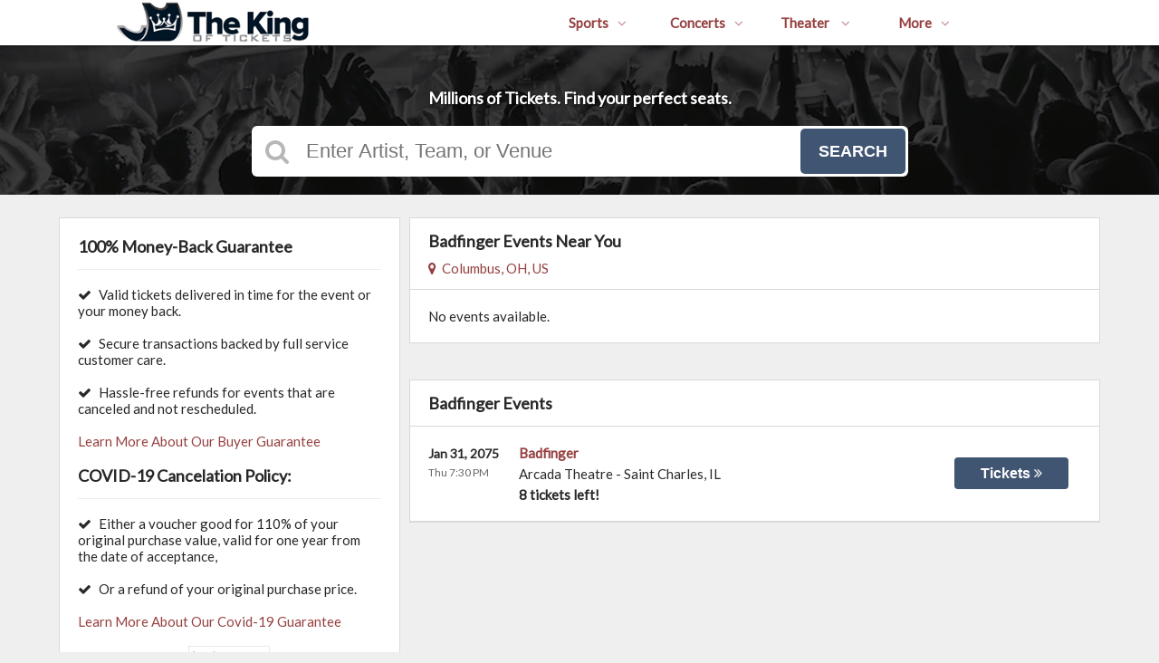

--- FILE ---
content_type: text/html;charset=UTF-8
request_url: https://www.thekingoftickets.com/performers/badfinger-tickets
body_size: 11524
content:
<!DOCTYPE html>
<html lang="en">
<head>
    <meta name="viewport" content="width=device-width,initial-scale=1">
<link href="/font-awesome/css/font-awesome.min.css" rel="stylesheet">
<link rel="stylesheet" type="text/css" href="/1768601286/styles-v3/styles/bundle.css"/>
    <style>
    
        @import url('https://fonts.googleapis.com/css?family=Lato');
    

    body {
        font-family: 'Lato';
    }

    a {
        color: #964040;
        font-family: 'Lato';
    }

    a:hover {
        color: #964040;
    }

    button, .nav-button {
        background-color: #405572;
    }

    button:hover, .event:hover .event-buy button, .nav-button:hover {
        background-color: #273542;
    }

    button a, .nav-button a, button a:hover, .nav-button a:hover {
        color: #fff;
    }

    #logo, #logo a {
        color: #282828;
        font-family: Lato;
    }

    .guarantee-color {
		color: #282828;
    }

    

    #search {
        background-color: #000000;
    }
    
    
        #search.large-search {
            background-color: #000;
        }
        #largeSearchContainer {
            background: linear-gradient(
                    to right, rgba(0, 0, 0, 1) 0, rgba(0, 0, 0, 0.4) 100px,
                    rgba(0, 0, 0, 0.4) 1340px, rgba(0, 0, 0, 1) 1440px
            ), url(https://s3.amazonaws.com/ticketportal/p/largesearch/29945.jpg) center center no-repeat;
        }

        @media screen and (max-width: 1440px) {
            #largeSearchContainer {
                background: linear-gradient(
                        to right, rgba(0, 0, 0, 0.4) 0, rgba(0, 0, 0, 0.4) 1440px
                ), url(https://s3.amazonaws.com/ticketportal/p/largesearch/29945.jpg) center center no-repeat;
            }
        }
    
        #search.full-search {
            background-color: #000;
        }
        #fullSearchContainer {
            background: linear-gradient(
                    to bottom, rgba(0, 0, 0, 0) 0,
                    rgba(0, 0, 0, 0) 800px,
                    rgba(0, 0, 0, 1) 900px
            ),
            linear-gradient(
                    to right, rgba(0, 0, 0, 1) 0,
                    rgba(0, 0, 0, 0.4) 100px,
                    rgba(0, 0, 0, 0.4) 1340px,
                    rgba(0, 0, 0, 1) 1440px
            ), url(https://s3.amazonaws.com/ticketportal/p/fullsearch/29945.jpg) center top no-repeat;
        }

        @media screen and (max-width: 1440px) {
            #fullSearchContainer {
                background: linear-gradient(
                        to bottom, rgba(0, 0, 0, 0.4) 0, rgba(0, 0, 0, 0.4) 850px, rgba(0, 0, 0, 1) 900px
                ),
                url(https://s3.amazonaws.com/ticketportal/p/fullsearch/29945.jpg) center top no-repeat;
            }
        }
    </style>
<link rel="shortcut icon" type="image/x-icon"
          href="https://s3.amazonaws.com/ticketportal/p/favicons/29945.ico"/>
<script src="https://ajax.googleapis.com/ajax/libs/jquery/1.12.0/jquery.min.js"></script>
<link rel="stylesheet" type="text/css"
      href="//ajax.googleapis.com/ajax/libs/jqueryui/1.12.0/themes/smoothness/jquery-ui.css"/>
<script
        src="//ajax.googleapis.com/ajax/libs/jqueryui/1.12.0/jquery-ui.min.js"></script>
<script type="text/javascript" src="/scripts/jquery.autocomplete.min.js"></script>
<script type="text/javascript" src="/scripts/v3/header.js"></script>
<script type="text/javascript" src="/scripts/location.js"></script>
<script type="text/javascript" src="/1768601286/scripts/main.js"></script>
<script type="text/javascript" src="/1768601286/scripts/appUtil.js"></script>
<script type="text/javascript" src="/scripts/languageUtil.js"></script>
<script type="text/javascript" src="/1768601286/scripts/eventList.js"></script>
<script type="text/javascript" src="/scripts/search.js"></script>
<script type="text/javascript" src="/scripts/v3/suggestions.js"></script>
<script type="text/javascript" src="/scripts/v3/eventJsonConverter.js"></script>
<title>Badfinger Tickets at TheKingOfTickets.com!</title>
    <meta name="description" content="Badfinger Tickets - 100% Money Back Guarantee. Buy and sell Badfinger Tickets and other tickets at The King Of Tickets!"/>
    <meta name="keywords" content="Badfinger Tickets"/>
    <!-- Google Tag Manager -->
<script>(function(w,d,s,l,i){w[l]=w[l]||[];w[l].push({'gtm.start':
new Date().getTime(),event:'gtm.js'});var f=d.getElementsByTagName(s)[0],
j=d.createElement(s),dl=l!='dataLayer'?'&l='+l:'';j.async=true;j.src=
'https://www.googletagmanager.com/gtm.js?id='+i+dl;f.parentNode.insertBefore(j,f);
})(window,document,'script','dataLayer','GTM-TC3PQGC');</script>
<!-- End Google Tag Manager -->

<meta name="google-site-verification" content="IvQnMQJs9yb1khzpOJKwzTkTZUCQquCQRzQaidXcIjo" />
<meta name="msvalidate.01" content="47DF809709B998B100EE9DA6CB2C3F16" />
<script type="text/javascript" src="https://s3.amazonaws.com/TNService/Js/tn_utilities-min.js"></script>
<script>
   $(document).ready(function(){
       $( ".guarantee-image" ).remove();
 });
</script>
<script>
   $(document).ready(function(){
      $( ".footer-contents ul li a" ).last().attr("href", "https://thekingoftickets.tickettocash.com");
      $( "div.footer-centered" ).wrap('<a href="https://www.thekingoftickets.com/page/money-back-guarantee" />');
    });
</script>
<script>
   $(document).ready(function(){
       $( ".white-box-content p" ).remove();
 });
</script>

<script>
   $(document).ready(function(){
       $( ".white-box-content").append('<i class="fa fa-check" style="padding-right:5px;"></i>     	Valid tickets delivered in time for the event or your money back.<br><br><i class="fa fa-check" style="padding-right:5px;"></i>     	Secure transactions backed by full service customer care.<br><br><i class="fa fa-check" style="padding-right:5px;"></i>	     		Hassle-free refunds for events that are canceled and not rescheduled.<br><br><a href="https://www.thekingoftickets.com/page/money-back-guarantee">Learn More About Our Buyer Guarantee</a><br><br><h3>COVID-19 Cancelation Policy:</h3><i class="fa fa-check" style="padding-right:5px;"></i>     	Either a voucher good for 110% of your original purchase value, valid for one year from the date of acceptance,<br><br><i class="fa fa-check" style="padding-right:5px;"></i>     	Or a refund of your original purchase price.<br><br><a href="https://www.thekingoftickets.com/covid-19">Learn More About Our Covid-19 Guarantee</a><br><br><center><a href="https://www.mcafeesecure.com/verify?host=www.thekingoftickets.com" target="_blank"><img src="https://s3.amazonaws.com/content-s3.tickettransaction.com/08178/003/102_1_su41pl.png" width="90px"></a></center>');
 });
</script>

<style>
.body {
font-family:Helvetica Neue,Helvetica,Arial,sans-serif;
}
#largeSearchContainer h2 {
display: block;
}
@media screen and (max-width: 960px)
#mainNav a ul {
background-color: white;
}
.mfes-trustmark {
    display: block !important;
    margin: 0 auto 20px auto;
}
.event-buy button {
    width: 90%;
    height: 35px;
    font-size: 16px;
}
.fa-shield:before  {
   color: #405572;
}

.event-info-name {
   font-size:16px;
}

div.preheader .navbar-nav {
    margin: 0;
padding:0 20px;
}
#ssoPreheader .nav{
float:right !important;
}
@media only screen and (max-width: 860px) {
#account_signinout{
display:none;
}
}
.mfes-trustmark{
margin: 20px auto 0;
display: block;
}
#largeSearchContainer {
   padding-top: 35px;
}


#largeSearchContainer h2, #fullSearchContainer h2 {
    font-size: 18px;
}
@media screen and (max-width: 600px) {
    #logo img {
    padding-top:5px;
    margin-right:-15px;
}
}
@media screen and (max-width: 960px) {
    #footerTop .footer-contents .footer-centered {
    margin-top: 20px;
    margin-bottom: 20px;
}
.phone {
 padding-top:2px;
}
}
</style>

<link rel="canonical"
                  href="https://www.thekingoftickets.com/performers/badfinger-tickets"/>
        </head>
<body>
<div id="headerContainer">
        <div id="header">
            <div class="vertical-align"></div>
            <div class="hamburger-container">
                <a id="hamburgerIcon" href="#"><i class="fa fa-bars"></i></a>
            </div>
            <div id="logo">
                <a href="/">
                                    <img src="https://s3.amazonaws.com/ticketportal/p/v3logos/29945.png" alt="The King Of Tickets">
                                </a>
                            </div>
            <ul id="mainNav">
                    <li>
                        <a href="/sports">Sports<i class="fa fa-angle-down"></i></a>
                        <div class="dropdown-container">
                            <div>
                                <div class="sub-nav-container">
                                    <ul class="sub-nav">
                                            <li>
                                                    <a href="/category/boxing-tickets">
                                                        <span class="sub-nav-element">
                                                            Boxing</span><i class="fa fa-angle-right"></i>
                                                    </a>
                                                </li>
                                            <li>
                                                    <a href="/category/golf-tickets">
                                                        <span class="sub-nav-element">
                                                            Golf</span><i class="fa fa-angle-right"></i>
                                                    </a>
                                                </li>
                                            <li>
                                                    <a href="/category/mlb-tickets">
                                                        <span class="sub-nav-element">
                                                            MLB</span><i class="fa fa-angle-right"></i>
                                                    </a>
                                                </li>
                                            <li>
                                                    <a href="/category/mls-tickets">
                                                        <span class="sub-nav-element">
                                                            MLS</span><i class="fa fa-angle-right"></i>
                                                    </a>
                                                </li>
                                            </ul>
                                    <ul class="sub-nav">
                                            <li>
                                                    <a href="/category/nascar-tickets">
                                                        <span class="sub-nav-element">
                                                            NASCAR</span><i class="fa fa-angle-right"></i>
                                                    </a>
                                                </li>
                                            <li>
                                                    <a href="/category/nba-tickets">
                                                        <span class="sub-nav-element">
                                                            NBA</span><i class="fa fa-angle-right"></i>
                                                    </a>
                                                </li>
                                            <li>
                                                    <a href="/category/ncaa-basketball-tickets">
                                                        <span class="sub-nav-element">
                                                            NCAA Basketball</span><i class="fa fa-angle-right"></i>
                                                    </a>
                                                </li>
                                            <li>
                                                    <a href="/category/ncaa-football-tickets">
                                                        <span class="sub-nav-element">
                                                            NCAA Football</span><i class="fa fa-angle-right"></i>
                                                    </a>
                                                </li>
                                            </ul>
                                    <ul class="sub-nav">
                                            <li>
                                                    <a href="/category/nfl-tickets">
                                                        <span class="sub-nav-element">
                                                            NFL</span><i class="fa fa-angle-right"></i>
                                                    </a>
                                                </li>
                                            <li>
                                                    <a href="/category/nhl-tickets">
                                                        <span class="sub-nav-element">
                                                            NHL</span><i class="fa fa-angle-right"></i>
                                                    </a>
                                                </li>
                                            <li>
                                                    <a href="/category/pga-tickets">
                                                        <span class="sub-nav-element">
                                                            PGA</span><i class="fa fa-angle-right"></i>
                                                    </a>
                                                </li>
                                            <li>
                                                    <a href="/category/racing-tickets">
                                                        <span class="sub-nav-element">
                                                            Racing</span><i class="fa fa-angle-right"></i>
                                                    </a>
                                                </li>
                                            </ul>
                                    <ul class="sub-nav">
                                            <li>
                                                    <a href="/category/rodeo-tickets">
                                                        <span class="sub-nav-element">
                                                            Rodeo</span><i class="fa fa-angle-right"></i>
                                                    </a>
                                                </li>
                                            <li>
                                                    <a href="/category/soccer-tickets">
                                                        <span class="sub-nav-element">
                                                            Soccer</span><i class="fa fa-angle-right"></i>
                                                    </a>
                                                </li>
                                            <li>
                                                    <a href="/category/ufc-tickets">
                                                        <span class="sub-nav-element">
                                                            UFC</span><i class="fa fa-angle-right"></i>
                                                    </a>
                                                </li>
                                            <li>
                                                    <a href="/category/wwe-tickets">
                                                        <span class="sub-nav-element">
                                                            WWE Wrestling</span><i class="fa fa-angle-right"></i>
                                                    </a>
                                                </li>
                                            </ul>
                                    <div style="clear: both"></div>
                                </div>
                            </div>
                            <div class="nav-button"><a href="/sports">All Sports Tickets</a>
                            </div>
                        </div>
                    </li>
                    <li>
                        <a href="/concerts">Concerts<i class="fa fa-angle-down"></i></a>
                        <div class="dropdown-container">
                            <div>
                                <div class="sub-nav-container">
                                    <ul class="sub-nav">
                                            <li>
                                                    <a href="/category/alternative-tickets">
                                                        <span class="sub-nav-element">
                                                                Alternative Music</span><i class="fa fa-angle-right"></i>
                                                    </a>
                                                </li>
                                            <li>
                                                    <a href="/category/bluegrass-tickets">
                                                        <span class="sub-nav-element">
                                                                Bluegrass</span><i class="fa fa-angle-right"></i>
                                                    </a>
                                                </li>
                                            <li>
                                                    <a href="/category/classical-tickets">
                                                        <span class="sub-nav-element">
                                                                Classical Music</span><i class="fa fa-angle-right"></i>
                                                    </a>
                                                </li>
                                            <li>
                                                    <a href="/category/comedy-tickets">
                                                        <span class="sub-nav-element">
                                                                Comedy</span><i class="fa fa-angle-right"></i>
                                                    </a>
                                                </li>
                                            <li>
                                                    <a href="/category/country-tickets">
                                                        <span class="sub-nav-element">
                                                                Country Music</span><i class="fa fa-angle-right"></i>
                                                    </a>
                                                </li>
                                            </ul>
                                    <ul class="sub-nav">
                                            <li>
                                                    <a href="/category/family-friendly-concerts-tickets">
                                                        <span class="sub-nav-element">
                                                                Family-Friendly Concerts</span><i class="fa fa-angle-right"></i>
                                                    </a>
                                                </li>
                                            <li>
                                                    <a href="/category/hardrock-metal-tickets">
                                                        <span class="sub-nav-element">
                                                                Hard Rock & Metal</span><i class="fa fa-angle-right"></i>
                                                    </a>
                                                </li>
                                            <li>
                                                    <a href="/category/hip-hop-tickets">
                                                        <span class="sub-nav-element">
                                                                Hip-Hop & Rap</span><i class="fa fa-angle-right"></i>
                                                    </a>
                                                </li>
                                            <li>
                                                    <a href="/category/holiday-tickets">
                                                        <span class="sub-nav-element">
                                                                Holiday Music</span><i class="fa fa-angle-right"></i>
                                                    </a>
                                                </li>
                                            <li>
                                                    <a href="/category/latin-tickets">
                                                        <span class="sub-nav-element">
                                                                Latin Music</span><i class="fa fa-angle-right"></i>
                                                    </a>
                                                </li>
                                            </ul>
                                    <ul class="sub-nav">
                                            <li>
                                                    <a href="/category/festivals-tickets">
                                                        <span class="sub-nav-element">
                                                                Music Festivals</span><i class="fa fa-angle-right"></i>
                                                    </a>
                                                </li>
                                            <li>
                                                    <a href="/category/new-age-tickets">
                                                        <span class="sub-nav-element">
                                                                New Age Music</span><i class="fa fa-angle-right"></i>
                                                    </a>
                                                </li>
                                            <li>
                                                    <a href="/category/oldies-tickets">
                                                        <span class="sub-nav-element">
                                                                Oldies</span><i class="fa fa-angle-right"></i>
                                                    </a>
                                                </li>
                                            <li>
                                                    <a href="/category/pop-tickets">
                                                        <span class="sub-nav-element">
                                                                Pop & Rock</span><i class="fa fa-angle-right"></i>
                                                    </a>
                                                </li>
                                            <li>
                                                    <a href="/category/rb-soul-tickets">
                                                        <span class="sub-nav-element">
                                                                R&B and Soul</span><i class="fa fa-angle-right"></i>
                                                    </a>
                                                </li>
                                            </ul>
                                    <ul class="sub-nav">
                                            <li>
                                                    <a href="/category/reggae-tickets">
                                                        <span class="sub-nav-element">
                                                                Reggae Music</span><i class="fa fa-angle-right"></i>
                                                    </a>
                                                </li>
                                            <li>
                                                    <a href="/category/religious-tickets">
                                                        <span class="sub-nav-element">
                                                                Religious Music</span><i class="fa fa-angle-right"></i>
                                                    </a>
                                                </li>
                                            <li>
                                                    <a href="/category/techno-electronic-tickets">
                                                        <span class="sub-nav-element">
                                                                Techno & Electronic</span><i class="fa fa-angle-right"></i>
                                                    </a>
                                                </li>
                                            <li>
                                                    <a href="/category/las-vegas-concerts-tickets">
                                                        <span class="sub-nav-element">
                                                                Vegas Concerts</span><i class="fa fa-angle-right"></i>
                                                    </a>
                                                </li>
                                            <li>
                                                    <a href="/category/world-tickets">
                                                        <span class="sub-nav-element">
                                                                World Music</span><i class="fa fa-angle-right"></i>
                                                    </a>
                                                </li>
                                            </ul>
                                    <div style="clear: both"></div>
                                </div>
                            </div>
                            <div class="nav-button"><a href="/concerts">All Concerts Tickets</a>
                            </div>
                        </div>
                    </li>
                    <li>
                        <a href="/theater">
                            Theater
                            <i class="fa fa-angle-down"></i>
                            </a>
                        <div class="dropdown-container">
                                <div>
                                    <div class="sub-nav-container">
                                        <ul class="sub-nav">
                                                <li>
                                                        <a href="/category/ballet-tickets">
                                                            <span class="sub-nav-element">
                                                                Ballet</span><i class="fa fa-angle-right"></i>
                                                        </a>
                                                    </li>
                                                <li>
                                                        <a href="/category/broadway-tickets">
                                                            <span class="sub-nav-element">
                                                                Broadway</span><i class="fa fa-angle-right"></i>
                                                        </a>
                                                    </li>
                                                <li>
                                                        <a href="/category/cirque-du-soleil-tickets">
                                                            <span class="sub-nav-element">
                                                                Cirque Du Soleil</span><i class="fa fa-angle-right"></i>
                                                        </a>
                                                    </li>
                                                </ul>
                                        <ul class="sub-nav">
                                                <li>
                                                        <a href="/category/dance-tickets">
                                                            <span class="sub-nav-element">
                                                                Dance</span><i class="fa fa-angle-right"></i>
                                                        </a>
                                                    </li>
                                                <li>
                                                        <a href="/category/family-friendly-shows-tickets">
                                                            <span class="sub-nav-element">
                                                                Family-Friendly Shows</span><i class="fa fa-angle-right"></i>
                                                        </a>
                                                    </li>
                                                <li>
                                                        <a href="/category/musicals-tickets">
                                                            <span class="sub-nav-element">
                                                                Musicals</span><i class="fa fa-angle-right"></i>
                                                        </a>
                                                    </li>
                                                </ul>
                                        <ul class="sub-nav">
                                                <li>
                                                        <a href="/category/off-broadway-tickets">
                                                            <span class="sub-nav-element">
                                                                Off-Broadway</span><i class="fa fa-angle-right"></i>
                                                        </a>
                                                    </li>
                                                <li>
                                                        <a href="/category/opera-tickets">
                                                            <span class="sub-nav-element">
                                                                Opera</span><i class="fa fa-angle-right"></i>
                                                        </a>
                                                    </li>
                                                </ul>
                                        <ul class="sub-nav">
                                                <li>
                                                        <a href="/category/las-vegas-shows-tickets">
                                                            <span class="sub-nav-element">
                                                                Vegas Shows</span><i class="fa fa-angle-right"></i>
                                                        </a>
                                                    </li>
                                                <li>
                                                        <a href="/category/west-end-tickets">
                                                            <span class="sub-nav-element">
                                                                West End</span><i class="fa fa-angle-right"></i>
                                                        </a>
                                                    </li>
                                                </ul>
                                        <div style="clear: both"></div>
                                    </div>
                                </div>
                                <div class="nav-button"><a href="/theater">All Theater Tickets</a>
                                </div>
                            </div>
                        </li>
                    <li class="relative-dropdown">
                            <a href="#" onclick="e.preventDefault();">
                                More<i class="fa fa-angle-down"></i>
                            </a>
                            <div class="dropdown-container">
                                <div>
                                    <div class="sub-nav-container">
                                        <ul class="sub-nav">
                                            <li>
                                                    <a href="https://www.thekingoftickets.com/page/faq">F.A.Q.</a>
                                                </li>
                                            <li>
                                                    <a href="https://www.thekingoftickets.com/page/contact-us">Contact Us</a>
                                                </li>
                                            <li>
                                                    <a href="https://www.thekingoftickets.com/covid-19">Covid-19 Guarantee</a>
                                                </li>
                                            <li>
                                                    <a href="https://www.thekingoftickets.com/page/money-back-guarantee">Money Back Guarantee</a>
                                                </li>
                                            </ul>
                                    </div>
                                </div>
                            </div>
                        </li>
                        <div id="mobileCustomLinks">
                            <li>
                                    <a href="https://www.thekingoftickets.com/page/faq">F.A.Q.</a>
                                </li>
                            <li>
                                    <a href="https://www.thekingoftickets.com/page/contact-us">Contact Us</a>
                                </li>
                            <li>
                                    <a href="https://www.thekingoftickets.com/covid-19">Covid-19 Guarantee</a>
                                </li>
                            <li>
                                    <a href="https://www.thekingoftickets.com/page/money-back-guarantee">Money Back Guarantee</a>
                                </li>
                            </div>
                    </ul>
            <div class="phone">
                    <a href="tel:8444251065">
                        <i class="fa fa-phone"></i>
                    </a>
                </div>
            <div style="clear:both"></div>
        </div>
    </div>
<input type="hidden" id="ipaddress" value="18.223.186.137"/>
<input type="hidden" id="latitude" value="39.9625">
<input type="hidden" id="longitude" value="-83.0061">
<input type="hidden" id="language" value="en">
<input type="hidden" id="ticketSuggestUrl" value="https://suggester.showsearcher.com/get-suggestions">
<input type="hidden" id="ticketSuggestUrlToken" value="eyJhbGciOiJIUzI1NiJ9.eyJpZCI6ICJUSUNLRVRfU0VSVklDRVMiLCAic2lnbmVkIjogIjE3Njg2NTI2MjAifQ.a8hVnApU7Qg3VsnT90GepbuykSQYU5FZvWaiHs8XrTA">
<input type="hidden" id="ticketSuggestNoCities" value="false">
<input type="hidden" id="searchPath" value="search">
<div class="wrap">
    <div id="search" class="large-search">
                <div id="largeSearchContainer">
    <h2>Millions of Tickets. Find your perfect seats.</h2>
    <div id="largeSearch">
        <i class="fa fa-search"></i>
        <form id="searchForm" action="/search">
            <input id="searchInput" name="q" placeholder="Enter Artist, Team, or Venue" autocomplete="off">
            <button type="submit">Search</button>
            <div id="searchResults"></div>
        </form>
    </div>
    </div></div>
        <div id="content">
        <div class="right-content">
            <input type="hidden" id="performerIds" value="61974">
<input type="hidden" id="hideParking" value="false">
<div id="eventsContainer">
    <div class="event-list" id="localEventsList">
            <div class="event-list-top">
                <h2>Badfinger&nbsp;Events Near You</h2>
                            <div class="event-list-location">
	<a id="locationLink" href="#"><i class="fa fa-map-marker"></i>&nbsp;&nbsp;Columbus, OH, US</a>
	<div id="locationPanel">
		<div id="currentLocation">
				<a href="#">Use your current location &nbsp;<i class="fa fa-spinner fa-spin"
				                                               id="locationSpinner"></i></a>
			</div>
		<div id="locationInputDiv">
			<input id="locationInput" type="text" value="Enter a location" onclick="this.value='';">
		</div>
		<div id="locationPoweredBy">
			<img src="/images/powered_by_google_on_white.png">
		</div>
	</div>
</div><div style="clear: both"></div>
            </div>
            <div class="event-list-contents">
                <div class="no-events">No events available.</div>
                    </div>
        </div>
    <div class="event-list" id="allEventsList">
            <div class="event-list-top">
                <h2>Badfinger Events</h2>
                    <div style="clear: both"></div>
            </div>
            <div class="event-list-contents">
                <div class="event-list-items">
                            <script type="application/ld+json">[{"url":"https://www.thekingoftickets.com/tickets/6642700/badfinger-tickets-thu-jan-31-2075-arcada-theatre","startDate":"2075-01-31T19:30:00-06:00","image":"https://maps.seatics.com/ArcadaTheatre_Endstage2_2022-01-31_2021-01-31_1320_01312022_144251_SVGC_tn.png","description":"Badfinger at Arcada Theatre on January 31, 2075","location":{"address":{"streetAddress":"105 E. Main St.","addressLocality":"Saint Charles","addressRegion":"IL","addressCountry":"United States of America","postalCode":"60174","@type":"PostalAddress"},"geo":{"latitude":"41.913624","longitude":"-88.312119","@type":"GeoCoordinates"},"@type":"Place","name":"Arcada Theatre"},"performer":{"@type":"PerformingGroup","name":"Badfinger"},"offers":{"url":"https://www.thekingoftickets.com/tickets/6642700/badfinger-tickets-thu-jan-31-2075-arcada-theatre","price":158,"priceCurrency":"USD","validFrom":"2024-08-17","availability":"http://schema.org/InStock","@type":"Offer"},"eventStatus":"http://schema.org/EventPostponed","@context":"http://schema.org","@type":"Event","name":"Badfinger"}]</script>
	                        <div class="event-wrapper">
		<div class="event 
        geo-event "
				
						onclick="window.location = this.querySelector('a').href"
					>
			<input type="hidden" value="6642700" class="event-id">
			<input type="hidden" value="January 31, 2075" class="event-date-json">
			<input type="hidden" value="07:30 PM" class="event-time-json">
			<input type="hidden" value="Thursday" class="event-day">
			<input type="hidden" value="Concerts"
			       class="event-parent-category">
			<div class="event-info">
				<div class="event-date-time-venue" dir="rtl">
					<div class="event-name-venue" dir="ltr">
						<div class="event-name">
							<a href="/tickets/6642700/badfinger-tickets-thu-jan-31-2075-arcada-theatre">
										<span class="event-name-text">Badfinger</span>
									</a>
								</div>
						<div class="event-venue">
							<span class="venue-name">Arcada Theatre</span> -
							<span>
                                <span class="event-city">Saint Charles</span>,
                                <span class="event-state">IL</span>
                            </span>
						</div>
						<div class="event-ticket-count">8 tickets left!</div>
						</div>
					<div class="event-date-time" dir="ltr">
						<div class="event-date">
								Jan 31, 2075</div>
						<div class="event-time">
								Thu 7:30 PM</div>
						<div class="mobile-event-ticket-count">8 tickets left!</div>
						</div>
				</div>
			</div>
			<div class="event-buy">
				<button class="tickets-button">
					<span class="tickets-text">Tickets</span>
							<i class="fa fa-angle-double-right"></i>
						</button>
			</div>
		</div>
	</div>
</div>
                        </div>
        </div>
    </div>

</div>
        <div class="left-sidebar">
            <div id="guaranteePanel" class="white-box">
    <img class="guarantee-image" src="/images/guarantee.png">
    <h3 class="guarantee-color">100% Money-Back Guarantee</h3>
    <div class="white-box-content guarantee-color">
        <p>All Tickets are backed by a 100% Guarantee.</p>
        <p><i class="fa fa-check"></i>&nbsp;&nbsp;Your tickets will arrive before the event.<br>
            <i class="fa fa-check"></i>&nbsp;&nbsp;Your tickets will be valid for entry.</p>
    </div>
</div>
</div>
        <div style="clear: both"></div>
    </div>
    <div id="footer">
        <div id="footerTop">
            <div class="footer-contents">
                <ul>
                    <li><a href="/">Home</a></li>
                    <li><a href="/company-info">Company Info</a></li>
                    <li><a href="/policies">Policies</a></li>
                    <li>
                            <a target="_blank" href="https://www.ticketnetwork.com/sell-tickets">Sell Tickets</a>
                        </li>
                    <li><a href="https://mtt.tickettransaction.com/">My Order</a></li>
                    <li><a href="/mlb-faq">MLB FAQ</a></li>
                </ul>
                <div class="footer-centered">
                    <i class="fa fa-shield"></i>&nbsp;&nbsp;100% Money Back Guarantee
                </div>
                <div class="footer-right">
                    <div class="footer-icon-holder">
                            <a href="https://www.facebook.com/thekingoftickets"><i class="fa fa-facebook"></i></a>
                        </div>
                    </div>
                <div style="clear: both"></div>
            </div>
        </div>
        <div id="footerBottom">
            <div class="footer-contents">
                <div class="footer-left">
                    We are a resale marketplace, not a box office or venue.<br>
                    Ticket prices may be below or above face value.
                </div>
                <div class="footer-centered">
                    <img alt="Visa" src="//dllvohqlwg1w9.cloudfront.net/images/visa.png">
                    <img alt="MasterCard" src="//dllvohqlwg1w9.cloudfront.net/images/mastercard.png">
                    <img alt="Amex" src="//dllvohqlwg1w9.cloudfront.net/images/amex.png">
                    <img alt="Discover" src="//dllvohqlwg1w9.cloudfront.net/images/discover.png">
                    <img alt="Diners Club" src="//dllvohqlwg1w9.cloudfront.net/images/dinersclub.png">
                    <img alt="PayPal" src="//dllvohqlwg1w9.cloudfront.net/images/paypal.png">
                </div>
                <div class="footer-right">
                    &copy; 2026 All rights reserved
                </div>
                <div style="clear: both"></div>
            </div>
        </div>
    </div>
<script>
$(function(){
$("body > div.wrap > img.card-type-image.paypal-accepted.accepted-payment-methods").appendTo("#footerBottom > div > a > div");
$("body > div.wrap > img.card-type-image.venmo-accepted.accepted-payment-methods").appendTo("#footerBottom > div > a > div");
$("body > div.wrap > img.card-type-image.applepay-accepted.accepted-payment-methods").appendTo("#footerBottom > div > a > div");


});
</script>

<style>
#footerBottom > div > a > div > img.card-type-image.paypal-accepted.accepted-payment-methods,
#footerBottom > div > a > div > img.card-type-image.venmo-accepted.accepted-payment-methods,
#footerBottom > div > a > div > img.card-type-image.applepay-accepted.accepted-payment-methods{
height: 28px;
margin-right: 3px;
}
</style>

<img alt="PayPal Credit" class="card-type-image paypal-accepted accepted-payment-methods" src="[data-uri]" style="display: inline;">

<img alt="Venmo" class="card-type-image venmo-accepted accepted-payment-methods" src="[data-uri]" style="display: inline;">

<img alt="Apple Pay" class="card-type-image applepay-accepted accepted-payment-methods" src="[data-uri]" style="display: inline;"></div>
</body>
</html>


--- FILE ---
content_type: text/plain
request_url: https://www.google-analytics.com/j/collect?v=1&_v=j102&a=347261028&t=pageview&_s=1&dl=https%3A%2F%2Fwww.thekingoftickets.com%2Fperformers%2Fbadfinger-tickets&ul=en-us%40posix&dt=Badfinger%20Tickets%20at%20TheKingOfTickets.com!&sr=1280x720&vp=1280x720&_u=YEBAAAABAAAAAC~&jid=607897979&gjid=951573264&cid=804380829.1768652622&tid=UA-150379883-1&_gid=155902930.1768652622&_r=1&_slc=1&gtm=45He61e1n81TC3PQGCza200&gcd=13l3l3l3l1l1&dma=0&tag_exp=103116026~103200004~104527907~104528501~104684208~104684211~105391252~115938465~115938468~116682877~116988316~117041587&z=498542788
body_size: -453
content:
2,cG-B79WRZY5SR

--- FILE ---
content_type: application/javascript;charset=UTF-8
request_url: https://www.thekingoftickets.com/1768601286/scripts/main.js
body_size: 977
content:
$(document).ready(function () {
	$("#navToggle").click(function () {
		$("#responsiveNav").slideToggle("fast");
		return false;
	});
	$("html").click(function () {
		$("#responsiveNav").hide();
	});
	$("#customSearchButton").click(function () {
		var params = $("#customSearchForm").serialize();
		var $sel = $("#customSearchCity");
		var city = ($sel.find(":selected").text());
		if (city != "All") {
			city = city.substring(0, city.indexOf(","));
			params += "&city=" + city;
		}
		if ($("#kwds").val() != "") {
			location.href = "/results-general?" + params;
		} else {
			location.href = "/results-date?" + params;
		}
		return false;
	});
	$("#sdate").datepicker({
		minDate: 0,
		onSelect: function (selected) {
			$("#edate").datepicker("option", "minDate", selected)
		}
	});
	$("#edate").datepicker({
		minDate: 0,
		onSelect: function (selected) {
			$("#sdate").datepicker("option", "maxDate", selected)
		}
	});
	var myDate = new Date();
	$("#sdate").datepicker('setDate', myDate);
	myDate.setDate(myDate.getDate() + 7);
	$("#edate").datepicker('setDate', myDate);
	$("#customSearchLink").click(function () {
		$("#customSearchPanel").slideToggle();
		$(this).find("i").toggleClass("fa fa-search-plus").toggleClass("fa fa-search-minus");
		return false;
	});


	$("#searchForm").submit(function (e) {
		if ($(this).find("input").val().trim().length < 2) {
			e.preventDefault()
		}
	});
});
